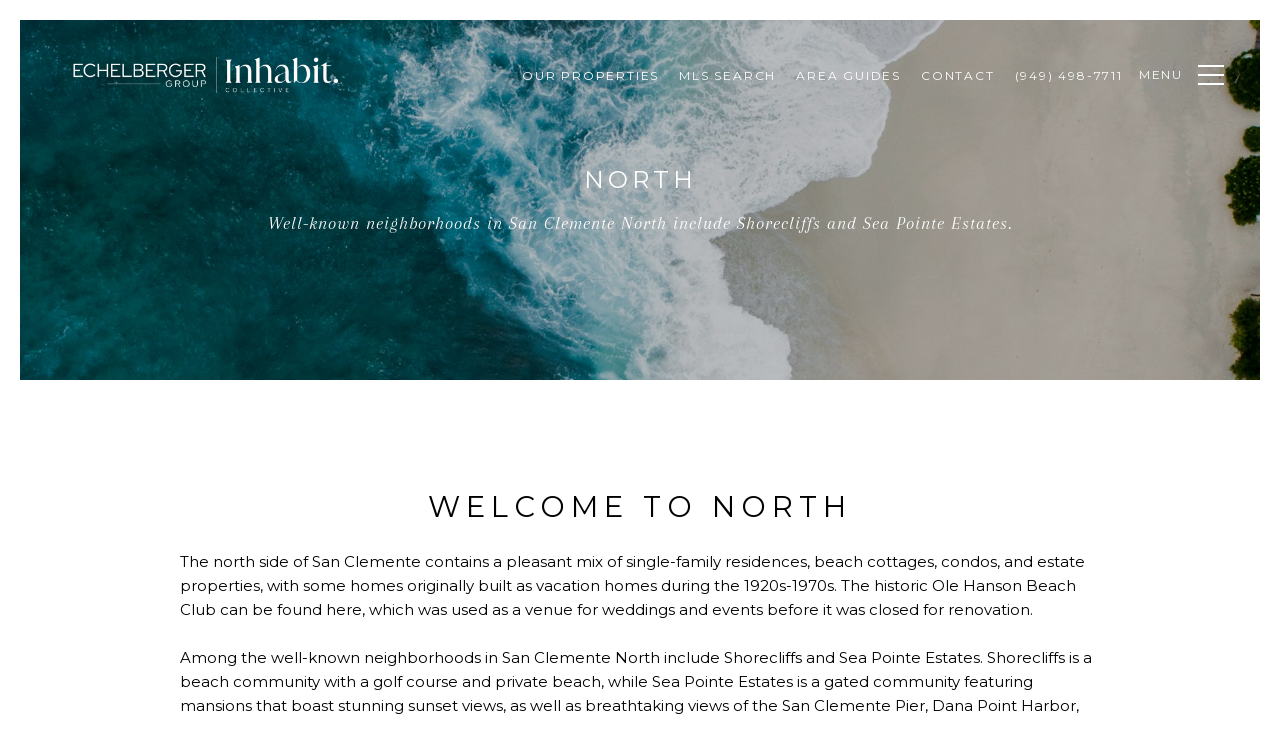

--- FILE ---
content_type: application/javascript; charset=UTF-8
request_url: https://echelberger.com/cdn-cgi/challenge-platform/h/b/scripts/jsd/e8e65e95f26d/main.js?
body_size: 4491
content:
window._cf_chl_opt={REqn6:'b'};~function(q2,L,W,z,Z,l,V,h){q2=m,function(T,a,qh,q1,b,M){for(qh={T:325,a:437,b:417,M:397,d:389,I:387,y:401,E:329,f:398},q1=m,b=T();!![];)try{if(M=-parseInt(q1(qh.T))/1+-parseInt(q1(qh.a))/2+parseInt(q1(qh.b))/3+parseInt(q1(qh.M))/4*(-parseInt(q1(qh.d))/5)+parseInt(q1(qh.I))/6+parseInt(q1(qh.y))/7*(parseInt(q1(qh.E))/8)+parseInt(q1(qh.f))/9,a===M)break;else b.push(b.shift())}catch(d){b.push(b.shift())}}(X,569332),L=this||self,W=L[q2(402)],z=function(qi,qK,qD,qo,q3,a,b,M){return qi={T:343,a:390},qK={T:351,a:351,b:351,M:414,d:409,I:351,y:423,E:423,f:351},qD={T:328},qo={T:328,a:423,b:431,M:352,d:438,I:431,y:364,E:414,f:414,e:351,Q:414,j:351,O:352,x:438,P:414,v:364,S:414,G:414,Y:364,A:414,k:414,H:414,N:409},q3=q2,a=String[q3(qi.T)],b={'h':function(d,qg){return qg={T:433,a:423},null==d?'':b.g(d,6,function(I,q4){return q4=m,q4(qg.T)[q4(qg.a)](I)})},'g':function(I,y,E,q5,Q,j,O,x,P,S,G,Y,A,H,N,U,C,q0){if(q5=q3,null==I)return'';for(j={},O={},x='',P=2,S=3,G=2,Y=[],A=0,H=0,N=0;N<I[q5(qo.T)];N+=1)if(U=I[q5(qo.a)](N),Object[q5(qo.b)][q5(qo.M)][q5(qo.d)](j,U)||(j[U]=S++,O[U]=!0),C=x+U,Object[q5(qo.b)][q5(qo.M)][q5(qo.d)](j,C))x=C;else{if(Object[q5(qo.I)][q5(qo.M)][q5(qo.d)](O,x)){if(256>x[q5(qo.y)](0)){for(Q=0;Q<G;A<<=1,H==y-1?(H=0,Y[q5(qo.E)](E(A)),A=0):H++,Q++);for(q0=x[q5(qo.y)](0),Q=0;8>Q;A=1&q0|A<<1,H==y-1?(H=0,Y[q5(qo.E)](E(A)),A=0):H++,q0>>=1,Q++);}else{for(q0=1,Q=0;Q<G;A=q0|A<<1,H==y-1?(H=0,Y[q5(qo.f)](E(A)),A=0):H++,q0=0,Q++);for(q0=x[q5(qo.y)](0),Q=0;16>Q;A=A<<1.8|q0&1,y-1==H?(H=0,Y[q5(qo.E)](E(A)),A=0):H++,q0>>=1,Q++);}P--,0==P&&(P=Math[q5(qo.e)](2,G),G++),delete O[x]}else for(q0=j[x],Q=0;Q<G;A=A<<1|q0&1.95,H==y-1?(H=0,Y[q5(qo.Q)](E(A)),A=0):H++,q0>>=1,Q++);x=(P--,0==P&&(P=Math[q5(qo.j)](2,G),G++),j[C]=S++,String(U))}if(''!==x){if(Object[q5(qo.I)][q5(qo.O)][q5(qo.x)](O,x)){if(256>x[q5(qo.y)](0)){for(Q=0;Q<G;A<<=1,H==y-1?(H=0,Y[q5(qo.P)](E(A)),A=0):H++,Q++);for(q0=x[q5(qo.v)](0),Q=0;8>Q;A=q0&1.71|A<<1,y-1==H?(H=0,Y[q5(qo.S)](E(A)),A=0):H++,q0>>=1,Q++);}else{for(q0=1,Q=0;Q<G;A=A<<1|q0,H==y-1?(H=0,Y[q5(qo.G)](E(A)),A=0):H++,q0=0,Q++);for(q0=x[q5(qo.Y)](0),Q=0;16>Q;A=1&q0|A<<1,H==y-1?(H=0,Y[q5(qo.P)](E(A)),A=0):H++,q0>>=1,Q++);}P--,P==0&&(P=Math[q5(qo.j)](2,G),G++),delete O[x]}else for(q0=j[x],Q=0;Q<G;A=1&q0|A<<1.34,H==y-1?(H=0,Y[q5(qo.A)](E(A)),A=0):H++,q0>>=1,Q++);P--,0==P&&G++}for(q0=2,Q=0;Q<G;A=A<<1|q0&1.84,y-1==H?(H=0,Y[q5(qo.k)](E(A)),A=0):H++,q0>>=1,Q++);for(;;)if(A<<=1,H==y-1){Y[q5(qo.H)](E(A));break}else H++;return Y[q5(qo.N)]('')},'j':function(d,qR,q6){return qR={T:364},q6=q3,null==d?'':d==''?null:b.i(d[q6(qD.T)],32768,function(I,q7){return q7=q6,d[q7(qR.T)](I)})},'i':function(I,y,E,q8,Q,j,O,x,P,S,G,Y,A,H,N,U,q0,C){for(q8=q3,Q=[],j=4,O=4,x=3,P=[],Y=E(0),A=y,H=1,S=0;3>S;Q[S]=S,S+=1);for(N=0,U=Math[q8(qK.T)](2,2),G=1;G!=U;C=A&Y,A>>=1,A==0&&(A=y,Y=E(H++)),N|=(0<C?1:0)*G,G<<=1);switch(N){case 0:for(N=0,U=Math[q8(qK.a)](2,8),G=1;G!=U;C=Y&A,A>>=1,A==0&&(A=y,Y=E(H++)),N|=(0<C?1:0)*G,G<<=1);q0=a(N);break;case 1:for(N=0,U=Math[q8(qK.b)](2,16),G=1;G!=U;C=A&Y,A>>=1,0==A&&(A=y,Y=E(H++)),N|=G*(0<C?1:0),G<<=1);q0=a(N);break;case 2:return''}for(S=Q[3]=q0,P[q8(qK.M)](q0);;){if(H>I)return'';for(N=0,U=Math[q8(qK.b)](2,x),G=1;U!=G;C=Y&A,A>>=1,A==0&&(A=y,Y=E(H++)),N|=G*(0<C?1:0),G<<=1);switch(q0=N){case 0:for(N=0,U=Math[q8(qK.a)](2,8),G=1;U!=G;C=Y&A,A>>=1,A==0&&(A=y,Y=E(H++)),N|=(0<C?1:0)*G,G<<=1);Q[O++]=a(N),q0=O-1,j--;break;case 1:for(N=0,U=Math[q8(qK.b)](2,16),G=1;U!=G;C=Y&A,A>>=1,0==A&&(A=y,Y=E(H++)),N|=(0<C?1:0)*G,G<<=1);Q[O++]=a(N),q0=O-1,j--;break;case 2:return P[q8(qK.d)]('')}if(j==0&&(j=Math[q8(qK.I)](2,x),x++),Q[q0])q0=Q[q0];else if(O===q0)q0=S+S[q8(qK.y)](0);else return null;P[q8(qK.M)](q0),Q[O++]=S+q0[q8(qK.E)](0),j--,S=q0,0==j&&(j=Math[q8(qK.f)](2,x),x++)}}},M={},M[q3(qi.a)]=b.h,M}(),Z={},Z[q2(429)]='o',Z[q2(413)]='s',Z[q2(359)]='u',Z[q2(323)]='z',Z[q2(427)]='n',Z[q2(347)]='I',Z[q2(416)]='b',l=Z,L[q2(339)]=function(T,M,I,y,qe,qf,qE,qT,Q,j,O,x,P,S){if(qe={T:337,a:432,b:379,M:410,d:384,I:361,y:384,E:361,f:388,e:435,Q:328,j:333,O:322},qf={T:346,a:328,b:419},qE={T:431,a:352,b:438,M:414},qT=q2,null===M||void 0===M)return y;for(Q=F(M),T[qT(qe.T)][qT(qe.a)]&&(Q=Q[qT(qe.b)](T[qT(qe.T)][qT(qe.a)](M))),Q=T[qT(qe.M)][qT(qe.d)]&&T[qT(qe.I)]?T[qT(qe.M)][qT(qe.y)](new T[(qT(qe.E))](Q)):function(G,qc,Y){for(qc=qT,G[qc(qf.T)](),Y=0;Y<G[qc(qf.a)];G[Y+1]===G[Y]?G[qc(qf.b)](Y+1,1):Y+=1);return G}(Q),j='nAsAaAb'.split('A'),j=j[qT(qe.f)][qT(qe.e)](j),O=0;O<Q[qT(qe.Q)];x=Q[O],P=s(T,M,x),j(P)?(S=P==='s'&&!T[qT(qe.j)](M[x]),qT(qe.O)===I+x?E(I+x,P):S||E(I+x,M[x])):E(I+x,P),O++);return y;function E(G,Y,qm){qm=m,Object[qm(qE.T)][qm(qE.a)][qm(qE.b)](y,Y)||(y[Y]=[]),y[Y][qm(qE.M)](G)}},V=q2(326)[q2(324)](';'),h=V[q2(388)][q2(435)](V),L[q2(371)]=function(T,M,qj,qa,I,y,E,Q){for(qj={T:345,a:328,b:328,M:428,d:414,I:348},qa=q2,I=Object[qa(qj.T)](M),y=0;y<I[qa(qj.a)];y++)if(E=I[y],'f'===E&&(E='N'),T[E]){for(Q=0;Q<M[I[y]][qa(qj.b)];-1===T[E][qa(qj.M)](M[I[y]][Q])&&(h(M[I[y]][Q])||T[E][qa(qj.d)]('o.'+M[I[y]][Q])),Q++);}else T[E]=M[I[y]][qa(qj.I)](function(j){return'o.'+j})},K();function K(qN,qH,qk,qF,T,a,b,M,d){if(qN={T:375,a:394,b:363,M:367,d:376,I:376,y:395,E:340,f:340},qH={T:363,a:367,b:340},qk={T:436},qF=q2,T=L[qF(qN.T)],!T)return;if(!o())return;(a=![],b=T[qF(qN.a)]===!![],M=function(qt,I){(qt=qF,!a)&&(a=!![],I=g(),R(I.r,function(y){i(T,y)}),I.e&&D(qt(qk.T),I.e))},W[qF(qN.b)]!==qF(qN.M))?M():L[qF(qN.d)]?W[qF(qN.I)](qF(qN.y),M):(d=W[qF(qN.E)]||function(){},W[qF(qN.f)]=function(qw){qw=qF,d(),W[qw(qH.T)]!==qw(qH.a)&&(W[qw(qH.b)]=d,M())})}function F(T,qy,qX,M){for(qy={T:379,a:345,b:404},qX=q2,M=[];T!==null;M=M[qX(qy.T)](Object[qX(qy.a)](T)),T=Object[qX(qy.b)](T));return M}function m(q,T,c){return c=X(),m=function(a,b,L){return a=a-322,L=c[a],L},m(q,T)}function X(qC){return qC='1688343mHhATK,/b/ov1/0.4572089081490972:1762157880:9lCCVcCudWOTObib4v1p4jVZQ2gI22iJLOslf5Pk9MA/,splice,catch,onload,chlApiUrl,charAt,chlApiSitekey,sid,iframe,number,indexOf,object,isArray,prototype,getOwnPropertyNames,C6LA85B103tUx9WfmXbaIOEzQnp4Vdh$NTHMcjoJKPZF2yvuY-r+lgiSG7kqweDsR,timeout,bind,error on cf_chl_props,2116952KmLfou,call,d.cookie,symbol,split,792019wAVBDq,_cf_chl_opt;LqFH6;hVbM2;qStf6;tWSG2;llLXq5;dvpE4;ZXhrd5;kmUgV6;oEkGG2;ROBk0;iurWZ5;vsQae6;qTTx8;BMiX0;XrsK5;KHBf4;MliV1,[native code],length,16fGEcfI,random,event,navigator,isNaN,/cdn-cgi/challenge-platform/h/,error,/invisible/jsd,Object,function,BMiX0,onreadystatechange,xhr-error,clientInformation,fromCharCode,REqn6,keys,sort,bigint,map,appendChild,chctx,pow,hasOwnProperty,cloudflare-invisible,tabIndex,onerror,mwju8,createElement,chlApiClientVersion,undefined,XMLHttpRequest,Set,ontimeout,readyState,charCodeAt,POST,removeChild,loading,Function,chlApiRumWidgetAgeMs,http-code:,XrsK5,source,ItCy7,contentWindow,__CF$cv$params,addEventListener,msg,body,concat,_cf_chl_opt,errorInfoObject,/jsd/r/0.4572089081490972:1762157880:9lCCVcCudWOTObib4v1p4jVZQ2gI22iJLOslf5Pk9MA/,detail,from,jsd,open,1207560vsFxUZ,includes,265aAbQnD,iFtOwwhpzD,success,EqCd5,JHRle4,api,DOMContentLoaded,send,33692DWNhnJ,11223837Jawlyx,floor,toString,2992892oEONaW,document,display: none,getPrototypeOf,style,postMessage,now,parent,join,Array,stringify,contentDocument,string,push,status,boolean'.split(','),X=function(){return qC},X()}function i(b,M,qU,qV,d,I,y){if(qU={T:353,a:394,b:391,M:372,d:425,I:331,y:408,E:406,f:331,e:335,Q:383,j:408},qV=q2,d=qV(qU.T),!b[qV(qU.a)])return;M===qV(qU.b)?(I={},I[qV(qU.M)]=d,I[qV(qU.d)]=b.r,I[qV(qU.I)]=qV(qU.b),L[qV(qU.y)][qV(qU.E)](I,'*')):(y={},y[qV(qU.M)]=d,y[qV(qU.d)]=b.r,y[qV(qU.f)]=qV(qU.e),y[qV(qU.Q)]=M,L[qV(qU.j)][qV(qU.E)](y,'*'))}function o(qP,qW,T,a,b,M){return qP={T:375,a:399,b:407},qW=q2,T=L[qW(qP.T)],a=3600,b=Math[qW(qP.a)](+atob(T.t)),M=Math[qW(qP.a)](Date[qW(qP.b)]()/1e3),M-b>a?![]:!![]}function s(T,M,I,qI,qq,y){qq=(qI={T:420,a:410,b:430,M:410,d:338},q2);try{return M[I][qq(qI.T)](function(){}),'p'}catch(E){}try{if(null==M[I])return M[I]===void 0?'u':'x'}catch(e){return'i'}return T[qq(qI.a)][qq(qI.b)](M[I])?'a':M[I]===T[qq(qI.M)]?'q0':M[I]===!0?'T':M[I]===!1?'F':(y=typeof M[I],qq(qI.d)==y?B(T,M[I])?'N':'f':l[y]||'?')}function g(qO,qb,b,M,d,I,y){qb=(qO={T:357,a:426,b:405,M:403,d:354,I:378,y:349,E:374,f:342,e:332,Q:412,j:378,O:366},q2);try{return b=W[qb(qO.T)](qb(qO.a)),b[qb(qO.b)]=qb(qO.M),b[qb(qO.d)]='-1',W[qb(qO.I)][qb(qO.y)](b),M=b[qb(qO.E)],d={},d=BMiX0(M,M,'',d),d=BMiX0(M,M[qb(qO.f)]||M[qb(qO.e)],'n.',d),d=BMiX0(M,b[qb(qO.Q)],'d.',d),W[qb(qO.j)][qb(qO.O)](b),I={},I.r=d,I.e=null,I}catch(E){return y={},y.r={},y.e=E,y}}function D(M,d,qY,qs,I,y,E,f,Q,j,O,x){if(qY={T:377,a:335,b:375,M:334,d:380,I:344,y:418,E:336,f:360,e:386,Q:365,j:434,O:362,x:424,P:393,v:422,S:356,G:369,Y:392,A:358,k:380,H:373,N:381,U:350,C:372,n:385,q0:396,qA:390},qs=q2,!J(.01))return![];y=(I={},I[qs(qY.T)]=M,I[qs(qY.a)]=d,I);try{E=L[qs(qY.b)],f=qs(qY.M)+L[qs(qY.d)][qs(qY.I)]+qs(qY.y)+E.r+qs(qY.E),Q=new L[(qs(qY.f))](),Q[qs(qY.e)](qs(qY.Q),f),Q[qs(qY.j)]=2500,Q[qs(qY.O)]=function(){},j={},j[qs(qY.x)]=L[qs(qY.d)][qs(qY.P)],j[qs(qY.v)]=L[qs(qY.d)][qs(qY.S)],j[qs(qY.G)]=L[qs(qY.d)][qs(qY.Y)],j[qs(qY.A)]=L[qs(qY.k)][qs(qY.H)],O=j,x={},x[qs(qY.N)]=y,x[qs(qY.U)]=O,x[qs(qY.C)]=qs(qY.n),Q[qs(qY.q0)](z[qs(qY.qA)](x))}catch(P){}}function R(T,a,qp,qu,qS,qv,qz,b,M){qp={T:375,a:360,b:386,M:365,d:334,I:380,y:344,E:382,f:394,e:434,Q:362,j:421,O:355,x:396,P:390,v:411},qu={T:341},qS={T:415,a:391,b:370,M:415},qv={T:434},qz=q2,b=L[qz(qp.T)],M=new L[(qz(qp.a))](),M[qz(qp.b)](qz(qp.M),qz(qp.d)+L[qz(qp.I)][qz(qp.y)]+qz(qp.E)+b.r),b[qz(qp.f)]&&(M[qz(qp.e)]=5e3,M[qz(qp.Q)]=function(qZ){qZ=qz,a(qZ(qv.T))}),M[qz(qp.j)]=function(ql){ql=qz,M[ql(qS.T)]>=200&&M[ql(qS.T)]<300?a(ql(qS.a)):a(ql(qS.b)+M[ql(qS.M)])},M[qz(qp.O)]=function(qB){qB=qz,a(qB(qu.T))},M[qz(qp.x)](z[qz(qp.P)](JSON[qz(qp.v)](T)))}function J(T,qx,qL){return qx={T:330},qL=q2,Math[qL(qx.T)]()>T}function B(T,M,qM,q9){return qM={T:368,a:368,b:431,M:400,d:438,I:428,y:327},q9=q2,M instanceof T[q9(qM.T)]&&0<T[q9(qM.a)][q9(qM.b)][q9(qM.M)][q9(qM.d)](M)[q9(qM.I)](q9(qM.y))}}()